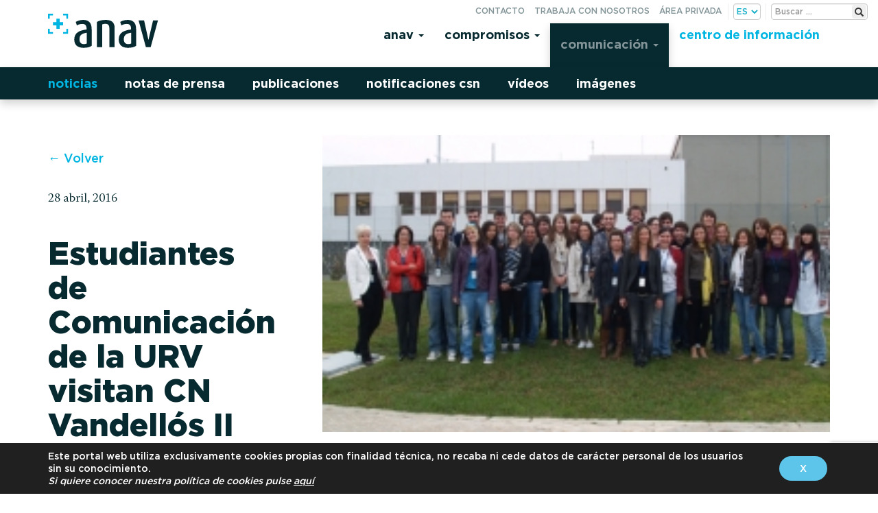

--- FILE ---
content_type: text/html; charset=utf-8
request_url: https://www.google.com/recaptcha/api2/anchor?ar=1&k=6LeSV5MlAAAAAC1P4YXtc5Z7eJ7pn2_TBsoo0FsI&co=aHR0cHM6Ly90ZXN0LmFuYXYuZXM6NDQz&hl=en&v=N67nZn4AqZkNcbeMu4prBgzg&size=invisible&anchor-ms=20000&execute-ms=30000&cb=or07n6m0xhm9
body_size: 48706
content:
<!DOCTYPE HTML><html dir="ltr" lang="en"><head><meta http-equiv="Content-Type" content="text/html; charset=UTF-8">
<meta http-equiv="X-UA-Compatible" content="IE=edge">
<title>reCAPTCHA</title>
<style type="text/css">
/* cyrillic-ext */
@font-face {
  font-family: 'Roboto';
  font-style: normal;
  font-weight: 400;
  font-stretch: 100%;
  src: url(//fonts.gstatic.com/s/roboto/v48/KFO7CnqEu92Fr1ME7kSn66aGLdTylUAMa3GUBHMdazTgWw.woff2) format('woff2');
  unicode-range: U+0460-052F, U+1C80-1C8A, U+20B4, U+2DE0-2DFF, U+A640-A69F, U+FE2E-FE2F;
}
/* cyrillic */
@font-face {
  font-family: 'Roboto';
  font-style: normal;
  font-weight: 400;
  font-stretch: 100%;
  src: url(//fonts.gstatic.com/s/roboto/v48/KFO7CnqEu92Fr1ME7kSn66aGLdTylUAMa3iUBHMdazTgWw.woff2) format('woff2');
  unicode-range: U+0301, U+0400-045F, U+0490-0491, U+04B0-04B1, U+2116;
}
/* greek-ext */
@font-face {
  font-family: 'Roboto';
  font-style: normal;
  font-weight: 400;
  font-stretch: 100%;
  src: url(//fonts.gstatic.com/s/roboto/v48/KFO7CnqEu92Fr1ME7kSn66aGLdTylUAMa3CUBHMdazTgWw.woff2) format('woff2');
  unicode-range: U+1F00-1FFF;
}
/* greek */
@font-face {
  font-family: 'Roboto';
  font-style: normal;
  font-weight: 400;
  font-stretch: 100%;
  src: url(//fonts.gstatic.com/s/roboto/v48/KFO7CnqEu92Fr1ME7kSn66aGLdTylUAMa3-UBHMdazTgWw.woff2) format('woff2');
  unicode-range: U+0370-0377, U+037A-037F, U+0384-038A, U+038C, U+038E-03A1, U+03A3-03FF;
}
/* math */
@font-face {
  font-family: 'Roboto';
  font-style: normal;
  font-weight: 400;
  font-stretch: 100%;
  src: url(//fonts.gstatic.com/s/roboto/v48/KFO7CnqEu92Fr1ME7kSn66aGLdTylUAMawCUBHMdazTgWw.woff2) format('woff2');
  unicode-range: U+0302-0303, U+0305, U+0307-0308, U+0310, U+0312, U+0315, U+031A, U+0326-0327, U+032C, U+032F-0330, U+0332-0333, U+0338, U+033A, U+0346, U+034D, U+0391-03A1, U+03A3-03A9, U+03B1-03C9, U+03D1, U+03D5-03D6, U+03F0-03F1, U+03F4-03F5, U+2016-2017, U+2034-2038, U+203C, U+2040, U+2043, U+2047, U+2050, U+2057, U+205F, U+2070-2071, U+2074-208E, U+2090-209C, U+20D0-20DC, U+20E1, U+20E5-20EF, U+2100-2112, U+2114-2115, U+2117-2121, U+2123-214F, U+2190, U+2192, U+2194-21AE, U+21B0-21E5, U+21F1-21F2, U+21F4-2211, U+2213-2214, U+2216-22FF, U+2308-230B, U+2310, U+2319, U+231C-2321, U+2336-237A, U+237C, U+2395, U+239B-23B7, U+23D0, U+23DC-23E1, U+2474-2475, U+25AF, U+25B3, U+25B7, U+25BD, U+25C1, U+25CA, U+25CC, U+25FB, U+266D-266F, U+27C0-27FF, U+2900-2AFF, U+2B0E-2B11, U+2B30-2B4C, U+2BFE, U+3030, U+FF5B, U+FF5D, U+1D400-1D7FF, U+1EE00-1EEFF;
}
/* symbols */
@font-face {
  font-family: 'Roboto';
  font-style: normal;
  font-weight: 400;
  font-stretch: 100%;
  src: url(//fonts.gstatic.com/s/roboto/v48/KFO7CnqEu92Fr1ME7kSn66aGLdTylUAMaxKUBHMdazTgWw.woff2) format('woff2');
  unicode-range: U+0001-000C, U+000E-001F, U+007F-009F, U+20DD-20E0, U+20E2-20E4, U+2150-218F, U+2190, U+2192, U+2194-2199, U+21AF, U+21E6-21F0, U+21F3, U+2218-2219, U+2299, U+22C4-22C6, U+2300-243F, U+2440-244A, U+2460-24FF, U+25A0-27BF, U+2800-28FF, U+2921-2922, U+2981, U+29BF, U+29EB, U+2B00-2BFF, U+4DC0-4DFF, U+FFF9-FFFB, U+10140-1018E, U+10190-1019C, U+101A0, U+101D0-101FD, U+102E0-102FB, U+10E60-10E7E, U+1D2C0-1D2D3, U+1D2E0-1D37F, U+1F000-1F0FF, U+1F100-1F1AD, U+1F1E6-1F1FF, U+1F30D-1F30F, U+1F315, U+1F31C, U+1F31E, U+1F320-1F32C, U+1F336, U+1F378, U+1F37D, U+1F382, U+1F393-1F39F, U+1F3A7-1F3A8, U+1F3AC-1F3AF, U+1F3C2, U+1F3C4-1F3C6, U+1F3CA-1F3CE, U+1F3D4-1F3E0, U+1F3ED, U+1F3F1-1F3F3, U+1F3F5-1F3F7, U+1F408, U+1F415, U+1F41F, U+1F426, U+1F43F, U+1F441-1F442, U+1F444, U+1F446-1F449, U+1F44C-1F44E, U+1F453, U+1F46A, U+1F47D, U+1F4A3, U+1F4B0, U+1F4B3, U+1F4B9, U+1F4BB, U+1F4BF, U+1F4C8-1F4CB, U+1F4D6, U+1F4DA, U+1F4DF, U+1F4E3-1F4E6, U+1F4EA-1F4ED, U+1F4F7, U+1F4F9-1F4FB, U+1F4FD-1F4FE, U+1F503, U+1F507-1F50B, U+1F50D, U+1F512-1F513, U+1F53E-1F54A, U+1F54F-1F5FA, U+1F610, U+1F650-1F67F, U+1F687, U+1F68D, U+1F691, U+1F694, U+1F698, U+1F6AD, U+1F6B2, U+1F6B9-1F6BA, U+1F6BC, U+1F6C6-1F6CF, U+1F6D3-1F6D7, U+1F6E0-1F6EA, U+1F6F0-1F6F3, U+1F6F7-1F6FC, U+1F700-1F7FF, U+1F800-1F80B, U+1F810-1F847, U+1F850-1F859, U+1F860-1F887, U+1F890-1F8AD, U+1F8B0-1F8BB, U+1F8C0-1F8C1, U+1F900-1F90B, U+1F93B, U+1F946, U+1F984, U+1F996, U+1F9E9, U+1FA00-1FA6F, U+1FA70-1FA7C, U+1FA80-1FA89, U+1FA8F-1FAC6, U+1FACE-1FADC, U+1FADF-1FAE9, U+1FAF0-1FAF8, U+1FB00-1FBFF;
}
/* vietnamese */
@font-face {
  font-family: 'Roboto';
  font-style: normal;
  font-weight: 400;
  font-stretch: 100%;
  src: url(//fonts.gstatic.com/s/roboto/v48/KFO7CnqEu92Fr1ME7kSn66aGLdTylUAMa3OUBHMdazTgWw.woff2) format('woff2');
  unicode-range: U+0102-0103, U+0110-0111, U+0128-0129, U+0168-0169, U+01A0-01A1, U+01AF-01B0, U+0300-0301, U+0303-0304, U+0308-0309, U+0323, U+0329, U+1EA0-1EF9, U+20AB;
}
/* latin-ext */
@font-face {
  font-family: 'Roboto';
  font-style: normal;
  font-weight: 400;
  font-stretch: 100%;
  src: url(//fonts.gstatic.com/s/roboto/v48/KFO7CnqEu92Fr1ME7kSn66aGLdTylUAMa3KUBHMdazTgWw.woff2) format('woff2');
  unicode-range: U+0100-02BA, U+02BD-02C5, U+02C7-02CC, U+02CE-02D7, U+02DD-02FF, U+0304, U+0308, U+0329, U+1D00-1DBF, U+1E00-1E9F, U+1EF2-1EFF, U+2020, U+20A0-20AB, U+20AD-20C0, U+2113, U+2C60-2C7F, U+A720-A7FF;
}
/* latin */
@font-face {
  font-family: 'Roboto';
  font-style: normal;
  font-weight: 400;
  font-stretch: 100%;
  src: url(//fonts.gstatic.com/s/roboto/v48/KFO7CnqEu92Fr1ME7kSn66aGLdTylUAMa3yUBHMdazQ.woff2) format('woff2');
  unicode-range: U+0000-00FF, U+0131, U+0152-0153, U+02BB-02BC, U+02C6, U+02DA, U+02DC, U+0304, U+0308, U+0329, U+2000-206F, U+20AC, U+2122, U+2191, U+2193, U+2212, U+2215, U+FEFF, U+FFFD;
}
/* cyrillic-ext */
@font-face {
  font-family: 'Roboto';
  font-style: normal;
  font-weight: 500;
  font-stretch: 100%;
  src: url(//fonts.gstatic.com/s/roboto/v48/KFO7CnqEu92Fr1ME7kSn66aGLdTylUAMa3GUBHMdazTgWw.woff2) format('woff2');
  unicode-range: U+0460-052F, U+1C80-1C8A, U+20B4, U+2DE0-2DFF, U+A640-A69F, U+FE2E-FE2F;
}
/* cyrillic */
@font-face {
  font-family: 'Roboto';
  font-style: normal;
  font-weight: 500;
  font-stretch: 100%;
  src: url(//fonts.gstatic.com/s/roboto/v48/KFO7CnqEu92Fr1ME7kSn66aGLdTylUAMa3iUBHMdazTgWw.woff2) format('woff2');
  unicode-range: U+0301, U+0400-045F, U+0490-0491, U+04B0-04B1, U+2116;
}
/* greek-ext */
@font-face {
  font-family: 'Roboto';
  font-style: normal;
  font-weight: 500;
  font-stretch: 100%;
  src: url(//fonts.gstatic.com/s/roboto/v48/KFO7CnqEu92Fr1ME7kSn66aGLdTylUAMa3CUBHMdazTgWw.woff2) format('woff2');
  unicode-range: U+1F00-1FFF;
}
/* greek */
@font-face {
  font-family: 'Roboto';
  font-style: normal;
  font-weight: 500;
  font-stretch: 100%;
  src: url(//fonts.gstatic.com/s/roboto/v48/KFO7CnqEu92Fr1ME7kSn66aGLdTylUAMa3-UBHMdazTgWw.woff2) format('woff2');
  unicode-range: U+0370-0377, U+037A-037F, U+0384-038A, U+038C, U+038E-03A1, U+03A3-03FF;
}
/* math */
@font-face {
  font-family: 'Roboto';
  font-style: normal;
  font-weight: 500;
  font-stretch: 100%;
  src: url(//fonts.gstatic.com/s/roboto/v48/KFO7CnqEu92Fr1ME7kSn66aGLdTylUAMawCUBHMdazTgWw.woff2) format('woff2');
  unicode-range: U+0302-0303, U+0305, U+0307-0308, U+0310, U+0312, U+0315, U+031A, U+0326-0327, U+032C, U+032F-0330, U+0332-0333, U+0338, U+033A, U+0346, U+034D, U+0391-03A1, U+03A3-03A9, U+03B1-03C9, U+03D1, U+03D5-03D6, U+03F0-03F1, U+03F4-03F5, U+2016-2017, U+2034-2038, U+203C, U+2040, U+2043, U+2047, U+2050, U+2057, U+205F, U+2070-2071, U+2074-208E, U+2090-209C, U+20D0-20DC, U+20E1, U+20E5-20EF, U+2100-2112, U+2114-2115, U+2117-2121, U+2123-214F, U+2190, U+2192, U+2194-21AE, U+21B0-21E5, U+21F1-21F2, U+21F4-2211, U+2213-2214, U+2216-22FF, U+2308-230B, U+2310, U+2319, U+231C-2321, U+2336-237A, U+237C, U+2395, U+239B-23B7, U+23D0, U+23DC-23E1, U+2474-2475, U+25AF, U+25B3, U+25B7, U+25BD, U+25C1, U+25CA, U+25CC, U+25FB, U+266D-266F, U+27C0-27FF, U+2900-2AFF, U+2B0E-2B11, U+2B30-2B4C, U+2BFE, U+3030, U+FF5B, U+FF5D, U+1D400-1D7FF, U+1EE00-1EEFF;
}
/* symbols */
@font-face {
  font-family: 'Roboto';
  font-style: normal;
  font-weight: 500;
  font-stretch: 100%;
  src: url(//fonts.gstatic.com/s/roboto/v48/KFO7CnqEu92Fr1ME7kSn66aGLdTylUAMaxKUBHMdazTgWw.woff2) format('woff2');
  unicode-range: U+0001-000C, U+000E-001F, U+007F-009F, U+20DD-20E0, U+20E2-20E4, U+2150-218F, U+2190, U+2192, U+2194-2199, U+21AF, U+21E6-21F0, U+21F3, U+2218-2219, U+2299, U+22C4-22C6, U+2300-243F, U+2440-244A, U+2460-24FF, U+25A0-27BF, U+2800-28FF, U+2921-2922, U+2981, U+29BF, U+29EB, U+2B00-2BFF, U+4DC0-4DFF, U+FFF9-FFFB, U+10140-1018E, U+10190-1019C, U+101A0, U+101D0-101FD, U+102E0-102FB, U+10E60-10E7E, U+1D2C0-1D2D3, U+1D2E0-1D37F, U+1F000-1F0FF, U+1F100-1F1AD, U+1F1E6-1F1FF, U+1F30D-1F30F, U+1F315, U+1F31C, U+1F31E, U+1F320-1F32C, U+1F336, U+1F378, U+1F37D, U+1F382, U+1F393-1F39F, U+1F3A7-1F3A8, U+1F3AC-1F3AF, U+1F3C2, U+1F3C4-1F3C6, U+1F3CA-1F3CE, U+1F3D4-1F3E0, U+1F3ED, U+1F3F1-1F3F3, U+1F3F5-1F3F7, U+1F408, U+1F415, U+1F41F, U+1F426, U+1F43F, U+1F441-1F442, U+1F444, U+1F446-1F449, U+1F44C-1F44E, U+1F453, U+1F46A, U+1F47D, U+1F4A3, U+1F4B0, U+1F4B3, U+1F4B9, U+1F4BB, U+1F4BF, U+1F4C8-1F4CB, U+1F4D6, U+1F4DA, U+1F4DF, U+1F4E3-1F4E6, U+1F4EA-1F4ED, U+1F4F7, U+1F4F9-1F4FB, U+1F4FD-1F4FE, U+1F503, U+1F507-1F50B, U+1F50D, U+1F512-1F513, U+1F53E-1F54A, U+1F54F-1F5FA, U+1F610, U+1F650-1F67F, U+1F687, U+1F68D, U+1F691, U+1F694, U+1F698, U+1F6AD, U+1F6B2, U+1F6B9-1F6BA, U+1F6BC, U+1F6C6-1F6CF, U+1F6D3-1F6D7, U+1F6E0-1F6EA, U+1F6F0-1F6F3, U+1F6F7-1F6FC, U+1F700-1F7FF, U+1F800-1F80B, U+1F810-1F847, U+1F850-1F859, U+1F860-1F887, U+1F890-1F8AD, U+1F8B0-1F8BB, U+1F8C0-1F8C1, U+1F900-1F90B, U+1F93B, U+1F946, U+1F984, U+1F996, U+1F9E9, U+1FA00-1FA6F, U+1FA70-1FA7C, U+1FA80-1FA89, U+1FA8F-1FAC6, U+1FACE-1FADC, U+1FADF-1FAE9, U+1FAF0-1FAF8, U+1FB00-1FBFF;
}
/* vietnamese */
@font-face {
  font-family: 'Roboto';
  font-style: normal;
  font-weight: 500;
  font-stretch: 100%;
  src: url(//fonts.gstatic.com/s/roboto/v48/KFO7CnqEu92Fr1ME7kSn66aGLdTylUAMa3OUBHMdazTgWw.woff2) format('woff2');
  unicode-range: U+0102-0103, U+0110-0111, U+0128-0129, U+0168-0169, U+01A0-01A1, U+01AF-01B0, U+0300-0301, U+0303-0304, U+0308-0309, U+0323, U+0329, U+1EA0-1EF9, U+20AB;
}
/* latin-ext */
@font-face {
  font-family: 'Roboto';
  font-style: normal;
  font-weight: 500;
  font-stretch: 100%;
  src: url(//fonts.gstatic.com/s/roboto/v48/KFO7CnqEu92Fr1ME7kSn66aGLdTylUAMa3KUBHMdazTgWw.woff2) format('woff2');
  unicode-range: U+0100-02BA, U+02BD-02C5, U+02C7-02CC, U+02CE-02D7, U+02DD-02FF, U+0304, U+0308, U+0329, U+1D00-1DBF, U+1E00-1E9F, U+1EF2-1EFF, U+2020, U+20A0-20AB, U+20AD-20C0, U+2113, U+2C60-2C7F, U+A720-A7FF;
}
/* latin */
@font-face {
  font-family: 'Roboto';
  font-style: normal;
  font-weight: 500;
  font-stretch: 100%;
  src: url(//fonts.gstatic.com/s/roboto/v48/KFO7CnqEu92Fr1ME7kSn66aGLdTylUAMa3yUBHMdazQ.woff2) format('woff2');
  unicode-range: U+0000-00FF, U+0131, U+0152-0153, U+02BB-02BC, U+02C6, U+02DA, U+02DC, U+0304, U+0308, U+0329, U+2000-206F, U+20AC, U+2122, U+2191, U+2193, U+2212, U+2215, U+FEFF, U+FFFD;
}
/* cyrillic-ext */
@font-face {
  font-family: 'Roboto';
  font-style: normal;
  font-weight: 900;
  font-stretch: 100%;
  src: url(//fonts.gstatic.com/s/roboto/v48/KFO7CnqEu92Fr1ME7kSn66aGLdTylUAMa3GUBHMdazTgWw.woff2) format('woff2');
  unicode-range: U+0460-052F, U+1C80-1C8A, U+20B4, U+2DE0-2DFF, U+A640-A69F, U+FE2E-FE2F;
}
/* cyrillic */
@font-face {
  font-family: 'Roboto';
  font-style: normal;
  font-weight: 900;
  font-stretch: 100%;
  src: url(//fonts.gstatic.com/s/roboto/v48/KFO7CnqEu92Fr1ME7kSn66aGLdTylUAMa3iUBHMdazTgWw.woff2) format('woff2');
  unicode-range: U+0301, U+0400-045F, U+0490-0491, U+04B0-04B1, U+2116;
}
/* greek-ext */
@font-face {
  font-family: 'Roboto';
  font-style: normal;
  font-weight: 900;
  font-stretch: 100%;
  src: url(//fonts.gstatic.com/s/roboto/v48/KFO7CnqEu92Fr1ME7kSn66aGLdTylUAMa3CUBHMdazTgWw.woff2) format('woff2');
  unicode-range: U+1F00-1FFF;
}
/* greek */
@font-face {
  font-family: 'Roboto';
  font-style: normal;
  font-weight: 900;
  font-stretch: 100%;
  src: url(//fonts.gstatic.com/s/roboto/v48/KFO7CnqEu92Fr1ME7kSn66aGLdTylUAMa3-UBHMdazTgWw.woff2) format('woff2');
  unicode-range: U+0370-0377, U+037A-037F, U+0384-038A, U+038C, U+038E-03A1, U+03A3-03FF;
}
/* math */
@font-face {
  font-family: 'Roboto';
  font-style: normal;
  font-weight: 900;
  font-stretch: 100%;
  src: url(//fonts.gstatic.com/s/roboto/v48/KFO7CnqEu92Fr1ME7kSn66aGLdTylUAMawCUBHMdazTgWw.woff2) format('woff2');
  unicode-range: U+0302-0303, U+0305, U+0307-0308, U+0310, U+0312, U+0315, U+031A, U+0326-0327, U+032C, U+032F-0330, U+0332-0333, U+0338, U+033A, U+0346, U+034D, U+0391-03A1, U+03A3-03A9, U+03B1-03C9, U+03D1, U+03D5-03D6, U+03F0-03F1, U+03F4-03F5, U+2016-2017, U+2034-2038, U+203C, U+2040, U+2043, U+2047, U+2050, U+2057, U+205F, U+2070-2071, U+2074-208E, U+2090-209C, U+20D0-20DC, U+20E1, U+20E5-20EF, U+2100-2112, U+2114-2115, U+2117-2121, U+2123-214F, U+2190, U+2192, U+2194-21AE, U+21B0-21E5, U+21F1-21F2, U+21F4-2211, U+2213-2214, U+2216-22FF, U+2308-230B, U+2310, U+2319, U+231C-2321, U+2336-237A, U+237C, U+2395, U+239B-23B7, U+23D0, U+23DC-23E1, U+2474-2475, U+25AF, U+25B3, U+25B7, U+25BD, U+25C1, U+25CA, U+25CC, U+25FB, U+266D-266F, U+27C0-27FF, U+2900-2AFF, U+2B0E-2B11, U+2B30-2B4C, U+2BFE, U+3030, U+FF5B, U+FF5D, U+1D400-1D7FF, U+1EE00-1EEFF;
}
/* symbols */
@font-face {
  font-family: 'Roboto';
  font-style: normal;
  font-weight: 900;
  font-stretch: 100%;
  src: url(//fonts.gstatic.com/s/roboto/v48/KFO7CnqEu92Fr1ME7kSn66aGLdTylUAMaxKUBHMdazTgWw.woff2) format('woff2');
  unicode-range: U+0001-000C, U+000E-001F, U+007F-009F, U+20DD-20E0, U+20E2-20E4, U+2150-218F, U+2190, U+2192, U+2194-2199, U+21AF, U+21E6-21F0, U+21F3, U+2218-2219, U+2299, U+22C4-22C6, U+2300-243F, U+2440-244A, U+2460-24FF, U+25A0-27BF, U+2800-28FF, U+2921-2922, U+2981, U+29BF, U+29EB, U+2B00-2BFF, U+4DC0-4DFF, U+FFF9-FFFB, U+10140-1018E, U+10190-1019C, U+101A0, U+101D0-101FD, U+102E0-102FB, U+10E60-10E7E, U+1D2C0-1D2D3, U+1D2E0-1D37F, U+1F000-1F0FF, U+1F100-1F1AD, U+1F1E6-1F1FF, U+1F30D-1F30F, U+1F315, U+1F31C, U+1F31E, U+1F320-1F32C, U+1F336, U+1F378, U+1F37D, U+1F382, U+1F393-1F39F, U+1F3A7-1F3A8, U+1F3AC-1F3AF, U+1F3C2, U+1F3C4-1F3C6, U+1F3CA-1F3CE, U+1F3D4-1F3E0, U+1F3ED, U+1F3F1-1F3F3, U+1F3F5-1F3F7, U+1F408, U+1F415, U+1F41F, U+1F426, U+1F43F, U+1F441-1F442, U+1F444, U+1F446-1F449, U+1F44C-1F44E, U+1F453, U+1F46A, U+1F47D, U+1F4A3, U+1F4B0, U+1F4B3, U+1F4B9, U+1F4BB, U+1F4BF, U+1F4C8-1F4CB, U+1F4D6, U+1F4DA, U+1F4DF, U+1F4E3-1F4E6, U+1F4EA-1F4ED, U+1F4F7, U+1F4F9-1F4FB, U+1F4FD-1F4FE, U+1F503, U+1F507-1F50B, U+1F50D, U+1F512-1F513, U+1F53E-1F54A, U+1F54F-1F5FA, U+1F610, U+1F650-1F67F, U+1F687, U+1F68D, U+1F691, U+1F694, U+1F698, U+1F6AD, U+1F6B2, U+1F6B9-1F6BA, U+1F6BC, U+1F6C6-1F6CF, U+1F6D3-1F6D7, U+1F6E0-1F6EA, U+1F6F0-1F6F3, U+1F6F7-1F6FC, U+1F700-1F7FF, U+1F800-1F80B, U+1F810-1F847, U+1F850-1F859, U+1F860-1F887, U+1F890-1F8AD, U+1F8B0-1F8BB, U+1F8C0-1F8C1, U+1F900-1F90B, U+1F93B, U+1F946, U+1F984, U+1F996, U+1F9E9, U+1FA00-1FA6F, U+1FA70-1FA7C, U+1FA80-1FA89, U+1FA8F-1FAC6, U+1FACE-1FADC, U+1FADF-1FAE9, U+1FAF0-1FAF8, U+1FB00-1FBFF;
}
/* vietnamese */
@font-face {
  font-family: 'Roboto';
  font-style: normal;
  font-weight: 900;
  font-stretch: 100%;
  src: url(//fonts.gstatic.com/s/roboto/v48/KFO7CnqEu92Fr1ME7kSn66aGLdTylUAMa3OUBHMdazTgWw.woff2) format('woff2');
  unicode-range: U+0102-0103, U+0110-0111, U+0128-0129, U+0168-0169, U+01A0-01A1, U+01AF-01B0, U+0300-0301, U+0303-0304, U+0308-0309, U+0323, U+0329, U+1EA0-1EF9, U+20AB;
}
/* latin-ext */
@font-face {
  font-family: 'Roboto';
  font-style: normal;
  font-weight: 900;
  font-stretch: 100%;
  src: url(//fonts.gstatic.com/s/roboto/v48/KFO7CnqEu92Fr1ME7kSn66aGLdTylUAMa3KUBHMdazTgWw.woff2) format('woff2');
  unicode-range: U+0100-02BA, U+02BD-02C5, U+02C7-02CC, U+02CE-02D7, U+02DD-02FF, U+0304, U+0308, U+0329, U+1D00-1DBF, U+1E00-1E9F, U+1EF2-1EFF, U+2020, U+20A0-20AB, U+20AD-20C0, U+2113, U+2C60-2C7F, U+A720-A7FF;
}
/* latin */
@font-face {
  font-family: 'Roboto';
  font-style: normal;
  font-weight: 900;
  font-stretch: 100%;
  src: url(//fonts.gstatic.com/s/roboto/v48/KFO7CnqEu92Fr1ME7kSn66aGLdTylUAMa3yUBHMdazQ.woff2) format('woff2');
  unicode-range: U+0000-00FF, U+0131, U+0152-0153, U+02BB-02BC, U+02C6, U+02DA, U+02DC, U+0304, U+0308, U+0329, U+2000-206F, U+20AC, U+2122, U+2191, U+2193, U+2212, U+2215, U+FEFF, U+FFFD;
}

</style>
<link rel="stylesheet" type="text/css" href="https://www.gstatic.com/recaptcha/releases/N67nZn4AqZkNcbeMu4prBgzg/styles__ltr.css">
<script nonce="hoO6kPO3OexhiqHd-DGAcg" type="text/javascript">window['__recaptcha_api'] = 'https://www.google.com/recaptcha/api2/';</script>
<script type="text/javascript" src="https://www.gstatic.com/recaptcha/releases/N67nZn4AqZkNcbeMu4prBgzg/recaptcha__en.js" nonce="hoO6kPO3OexhiqHd-DGAcg">
      
    </script></head>
<body><div id="rc-anchor-alert" class="rc-anchor-alert"></div>
<input type="hidden" id="recaptcha-token" value="[base64]">
<script type="text/javascript" nonce="hoO6kPO3OexhiqHd-DGAcg">
      recaptcha.anchor.Main.init("[\x22ainput\x22,[\x22bgdata\x22,\x22\x22,\[base64]/[base64]/MjU1Ong/[base64]/[base64]/[base64]/[base64]/[base64]/[base64]/[base64]/[base64]/[base64]/[base64]/[base64]/[base64]/[base64]/[base64]/[base64]\\u003d\x22,\[base64]\x22,\[base64]/BsOzwpfCn8O0wqwGw6FBcXbDr8KNLTZuwoDCr8OzwpnDpMKUwodJwqHDuMOiwqIHw4PCnMOxwrfCgMOHbhkgYzXDi8KEN8KMdAzDuBs7O3PCtwtXw43CrCHCqMOywoIrwp4bZkhZV8K7w54kAUVawonCti4rw67Dk8OJegBjwro3w63DksOIFsOtw5HDim8Iw6/[base64]/[base64]/Cqz4TZsKpw5TDkEF7BsOSS1AqMsO3Lgs1w4zCk8KxLivDm8OWwq3DoBAGwrTDmMOzw6Iyw6LDp8OTAMO7Di17wqjCqy/[base64]/ClcKHGsK1S8KpJMODEcOVw6DCmcOYwqvCvl4tCAAdQlVmasKLIcOzw6rDo8O+wq5fwqPDuXwpNcKgWzJHKMOvTkZxw5ItwqEQIsKMdMO6IMKHesOPCcK+w58BUm/DvcOTw7E/b8KPwo11w53CrUDDo8O+w6TCqMKGw6/DrcOuw748wrp+X8ObwrF2XEjDj8OQIMKlwo0swojChnPCtMKlw7DDqCzCl8KARRY8w7bDnwksexRdSTpmUm9/[base64]/wrHCisOKJMKzwrvDlcO1WcOFwrRBFsO1wqLDl8OBQ8OwIMOZIS/DiVUew4pAw7TCpsKWH8KVw6bCqWB1wozCisKBwrp1Sh7CqMOtW8KYwobCvX3CmjkkwqMHw78Lw5VyeALCrGtQw4XCnsKMbsKEF2DCm8Klw7s5w7TDpzFFwrVIAQbCoizCrzlnw50ywrJkw6RobnvCpMOkw64/bhVoTAQWTQFOdMO5IDEyw4QPw77Cv8Kjw4dAMEwBw5M3EX1Xwp3DpsK1P1LClQpYEMKGFC1UbsKYw7bDl8Ozw7ghIMKnKVQfFsKaYMOswr4nSsK/WmbCu8KPwrnCkcO4NcOSFCXDu8KnwqHDvxrDvsKbwqFGw4cIwpnDg8KSw4AOAzAJcsK8w548w4zCpw09wosfTMOiw7Rcwqo2GsOsVsKfw7rDnMK1dcKqwowCw7zDp8KNAw8EKcK0czDCv8Oqw5pHwoQbw4oVw7TDhMKkWcKvw4/DpMOswp0/MFTCi8KdwpHCoMOWHXMaw4DCssOiSxvCvsK6wp7DncK9w7PCs8Ovw4IKw53CtsKMfsK0QMORAAHDuXLCisK/XDfDhMODwpHDgcK0N2cHHUIsw40WwpJrw4RhwoB1IWnCskLDuxHCvE8Ae8ObNiYVwrIHwrbDuwnCg8O3woVNSsKUbyzDsQjCsMKgeWrChVnCsxMaV8Oyc1seannDusO/w7k0woM/c8O0w7XCpUvDr8Oyw70FwqLCmVPDvjodYj7CmXksfsKbacK2HcOAWsO6G8O2blzDlsKNE8Ocw53DmsKUNsKNw5JIPl/Cll3DqyDCq8Oqw7tzLGfCoRvCqXBLwrh+w5xcw69yTmV8wqYbDcO5w69/wrt0Mn/Cn8Ouw6DDrcOFwo4kZxzDpBoeC8OOb8OTw60hwp/CgsO8P8Oww6fDpVzDvz/Cn2TCkWDDlcKhVFLDkhJEHnTCtMO4wojDhcKXwpnCmcOTwoLDljFXRglrwrPDnTxCbCU9FFUTXMO+wpHCpzQiwo7DrAVCwptfZ8KzEMOZwrrCk8OBdD/Dr8KFN1Q7wr3Dt8OBAn8DwpwhU8KqwpDDssOMwqo1w5VZw6DCl8KLOMOHJWc4AsOkwqVWwr3CtMKjRMOCwrnDrV/[base64]/w4MxW3PDo37Cg8Ouw5LDnmhGOMKpw58lTXowRjEtw5nCmX3CiEkKOHvDuXzCjMOzw7vDocOmwoHCk2p2w5jDkkPDpcO4w5jDgXtcwqtrLcOXwpfCv0k1wpTDscKFw5p1wpLDoXjCqGrDtnTDh8OpwqrDjB/[base64]/CpsKyfms5GsOaw6bDhCHDtUcSFcKsNWvCu8Kzdj8xeMORw6zCocOTMUU6wp/[base64]/[base64]/DgHjDhjVBwr/Dq8Ksw43DngRIHcOUw5gpBTotwr1Ow4oSCcOIw60JwoxVHS4uw41MO8KOwoXDhMORw4NxI8OuwqjCkcOYw7AvTCLCtcKVFsKofAvCnH0owo7CqGLCmykBwrDDj8KCVcK/[base64]/Cg2dlNkbCssKnd2pCw4rCqcKgDRVtS8KfVW7DgsK4RWvDrcO4wqh6LjlGEcONJMKyEhVZIljDh3bDhicew47DncKPwqpAdAPCi3VxGsKRw7fCnDPCp13DmsKGcMOxwpEcG8KLCHJOw7tMA8OBCwJqwq/DnVseZiJ2w4DDvQgKwoE5w74GYAE/QMOxwqY+w7lcDsKPwoM5a8OPXcKCazTCqsOCOhVQw63DnsOrbgVdETrDhMKww791U29nw4QQw7XDiMKlf8OWw50Zw7PDkmHDscKhwrHDp8OffsKaVsO5w4jCmcKQWMKBN8KwwrLDs2PCun/[base64]/DsFENLyTClsOZwrnDsG8eIUcrO8KxwpYAwplnw7fDhEU0HwHCoAPDnMKmRSDDiMOnwrkMw7AnwpEswqFzXsK8ckwAV8OYwo7Cn3Qww4rDgsOFwr1mXMKHBsO2wpk/[base64]/[base64]/XMKOwrDCpMKTw60UElrDs8OZAG5YKcOKR8OCVyLCjGrCiMOSw4NZN07DgAhgwoxGMMOuckdowrvCrMKQOsKpwrrDijxZEMKLYUsDacKbDTzCkMOCN1zDrMKnwpN/[base64]/ZMKww5fCjkjCqwLDhgkrw5gJwpPDuyjCghlcR8Oew5bDr2nDlcOHOD/DgH51wq7DncKAwrs4wqtrB8OPwrrCjcOTBloONDfCq341woITwopoLsK0w4nCuMKNw4tbwqYAQnsDFkzDksKQOzHCnMK8ccKkDhLCmcKIwpXDgsOya8KSwpQIVVUlwoXDmsKaAljCoMO6w7nCnsOxwpZICMKPZWEsJFsoVsOBa8KOWMOUR2XCihHDqMOAw7hGWj/DmsOEw5HCpj9cUsKewrpRw64Uw54ewrzCiU0GW2XDoUXDtMKCY8OiwoIywqjCucO2w5bDv8OZEXFEFHHDrnosw47DvREuesOgNcK0wrbDgsOVwpfChMKZwqEbJsONwpbCncOPAcOgw6dbRcKhw7jDtsOWcMKRTVDCvUPClcOkw7YaJ2YufMONw4TChcK/w69Yw7pYwqQswqZkw5glw79cW8KgBQliw7bCrMOEw5fCq8KfcUIRwr3CpcOBw5lxUDjCr8O1wrwwfMK+dwBLdsKBOy5ew4V9KsKqADEWU8OSwoR8GcKpQ1fCk1EHw79fw4XDl8Ojw7jCnWjCr8KzGsKgwqHCv8OuZ2/DlMKTwoTDkzXCr3sRw7bDrAENw7tleD3Co8OHwprCk0XCgjbCmsK2woYcw7o6w7MJwpRawpPDgm47DsOJMMO0w5zCuylXw4BjwqsJBcOLwpPClhbCt8KcPsO9UcKAwrHCg0rDiCpvwpTCvMOyw68bwq1ow6fDscKPbgrCn3hfHmLCjBnCuD/[base64]/DuSt8w4odO8KWZBpETj7Dt8OkZibCu8Oywrxxwq19w6vCt8OQwqIob8O3w70YZR3Cj8Kxw7YfwqgPV8Oywr1xLMKNwp/[base64]/NMOkLUDCqFfDnsOewqXCu3jCm2c/w50qKlzDqcKnwqrDvsOnakTDgQDDmcKnw6bDgSxMW8KtwrZUw5DDgyrDo8KKwr43wpAwbzrDpTgKahDDn8OVYsO8PsKswr3DszAzXMOZwoYzwrjCtnE6dMOcwrAUwrXDscKEw793woESHQ1Uw4cqND3CsMKnwoUcw6fDvj01wrcabwBLXU3ChUFiwp/DpMKRb8K2eMOmSB3Cp8K3w6jDsMKIw59uwqd1NwTCgBrClwBPwqbDlmI/BGrDsQNGUBoAwpbDkMK0w41Gw57CkMOqO8OdG8KNP8KLNX5gwofDkTDCiRHDvgLCmHvCosKbDsOTWG0TC0gIFMOQw5UQwpdpTMKvwpvDj21nLWsRw5vCuwUXdh/DoSAlwoXCqDUlD8KwTsKjwr/[base64]/Cl8OUwrvDk8KVwp1QccKwORzCrWXDoGZPwqJ8RcOudgdrw64gwrPDr8O5wqB2WUoaw78sRzrDscOgRBcXTEh/[base64]/Cn2bCr8KzdQsyw7xvwrwVJB/Du8O5KVXCijVWwrtfw7ERXMO0VzYAw6bCs8KuHsK7w5Ffw754cRElcS7DoXEzGcO0Qz3DnsKNTMOZTUw3BsKfBcKfwpnCmxHCgMO3w6V0w6J/[base64]/[base64]/SMKswqDCrk05Ux5/w7HCgsO8E8Olw5LCnyV9X8K6S1XCqXzDoFwYw4MyH8OqdsKyw6LCoh/DuVY/PMOHwqxrTMOVw77DtsK4w71+J00two3CssOqXQp6ZmDCjQgnVcOIVcKCeQAPw5rDvF7Dv8KIS8K2eMKfCMKKaMKKIcK0wrsMw4t0ExXDjx06MWbDl3fDuw4Pwq9uDjUxQDgAEFfCs8KTccOgBcKZw5TDuCLCpHvDg8OKwp/CmktEw5fCmcO+w6gYAsKiScO9wrjChD7Ds1PDmhRVQcOvMgjDghhdRMK0w6slw6VAPcK0ZjoPw5TCgDNgYR1Aw7zDrcKFYR/CgsOOworDu8Omw5c7J2B8wo7CjMKnw55CD8Kmw67Dj8KwMcKhw67CncK1wrLDtmFvKMKwwrpaw6NcFsKmwoPClcKmNC/[base64]/CkBp0J8KMZ8KpPsKFUsKbw703bcOrV2kxwqxqEcK4w4DDsisKP1tfeAQnw47DmcOuw7QaMsK0YjctLhRuVsKiBmNSMGJ6Cw8Nw5APRcO7w4MYwqbCk8OxwoB7IQ56OsKmw6pQwojDkMOIbMOSQsOTw5HCp8KBB1kMw53Cn8K/PsKGR8KGwrbCvsOmw5hubX0UWMOKdy1tB3Ylw4jCisKVUxZMUFIUOsKvwpgUwrV9w5gpwq0jw4bCn3seUcOmw58Fa8OfwpTDtwIvw43DhnbCv8K/WEfCtsOsajcQwrEuw5B+w7oeWsKzI8O+K0bCt8ObOsK4ZAZGc8OQwq4yw6JbCMOsYSQ0wprClzA/BsKqNXjDmlPDuMKuw7nCiSVQYcKaP8KVJQfDt8O1MzzDosKfa23Di8KxQmnDlMKsLh/[base64]/[base64]/w7fDqsOZwotSfQPDocOJwr0vD8OCfcKEw54VHcOqHlEvVH7DvsK3QcKAZ8O/cQUEYcK+IMKLHU1oLibDrcOpw555SsOsaGw7LEROw6TCkMONVUTDnSzDrnHDniXDocKKwoo2CMOuwp7CjGjCgsOvSijDolofaiJmZMKDYMKXdDrDiSl5wrEsETbDqcKXw5/Ci8KmAykZw4TDsUcRfQvCoMKqwpLCn8OHw4DDpcKEw7HDgMOZwpBecnfCrMKZKmMPBcO5w6sOw4jDscOsw5HDrWDDscKkwpTCncKPwoADYcOdCHLDlsKhScKtQsOew4PDvBJ4wqd/[base64]/Csig5JDZ8BcKZNEjCtcKhenvDjcKYw6fDkcKsw6bCisKDacOzw4TDucO4TcK6WcOKwq8OFBPCgztQdMKKw4vDpMKWecOrdcO7w58+IlPCoBXDnRZRIBEvbyR0HwMIwq8fw5ALwqDDl8K6IcKFw57Dn3VEJl4ndcKsdXvDg8Kuw4/Du8KjR0TCisOyNUnDhMKZXE3DvSViwofCpWglwpnDmzpdBjzDhcO2QHoEZQ0hwo3DtmJlDQoewppNEsOVwoFWd8KDwphBw7E2ccKYwr/DnUQFwp/[base64]/CsBrDncOSZBTDjENow5TCq1EUw7rDuMKew7jDmQbCpsOTwpdowprDhgrDvcK1MAUkw5vDj2rDjsKpe8KFOcOrLhnDq1BhfcKOX8ODPT3DosOtw7RuPFzDvhonQsKFw4nDrsKcW8OECcOgL8KawrDCvAvDkC3Ds8KGWsKMwqBBwoPDuD5oKk7Di1HCkHVLTlFcw5/DjAfCoMK5JDXChMKNWMK3asKUVzzCg8KfwpDDlMKCUDrChl3CqGc5w4DCpMK9w73Cm8KxwodDQhrCncOiwrV2acOtw6LDigbDhcOowoXDrUNzR8O0woQ9CsKuwqPCsWErDVDDpxUlw7fDg8KRw5UBVDrCtShhw53CuUxaPR/Dqzpxb8Okw7pAH8OcMHZjw67DqcKbwqLCksOWw6XDiSrDjsOFw7LCvmTDqcOTw5XCtsK1w5NQOCnDpsK9w6/ClsOYIgoZJm/[base64]/DnsK5fCU2wqfCmcOATyLDhMKDW8KbwpEVdsOAwrk3WSF2WAgZwpzCtsOuYcKFw4rDncOgWcOrw7NsD8O5AAjCiVfDrGfCrMKfwpzCjDQFw5ZlPcOBbMK/ScKfQ8O3VSnDksKIw5I7MRjCtwdsw4DCvytzw4RgZmZsw4kuw59Aw5zCtcKqWcKAehoIw7IcNsKqwp/[base64]/DiW89dDnDvcKpfMONwpEMGzHDp2Z6wpjDnxjCl3jCnMO2RcOWCHbDgTvDvTXDhsODw4bCg8OiwqzDiiUZwqLDrsKnIMOkwot9U8KgVMKfw5UDDMK9wr1lXcKgw5jDjgQkLEXCpMOgY2hxw7FLwoHCt8KRYMOKw6UGw6/DjMO8N2VaEcKzB8K7wo3Cv2HCjsKyw4bChMOyEsO4worDu8KnNCTDvsKiF8Orw5QbVklaE8OVw7YlBcKvw5zDpDXDicKgHRHDqXLDpcONKsK9w6fDgsK/w4UDw7hbw6wqw4dWwrDDrWxiw4jDrMOaaVpxw4cIwr5owokZw6MYGcKGwrLCpTh8QMKQZMO/wpTDkMORHyzCunXCh8ObMMK5VGDCv8O/w43DvMOFe1zDtVkawoM/w4vCvXpTwpNtXgHDjMKjL8OVwp/Cq2AswqQGOjrCjTHCgycLMMOQJRrDjh/DilPDscKLb8KnVXjDlMKXAQoTKcKQKkvDt8K2VMOOfsOCwrRHaBvDu8KCAsKSDsOiwqTDvMK1wpvDskjDg1wVJMOqYn/DmMKfwq0VwpbCoMKdwqfCsQ0Pw547wonCqEbCmgRUGQxNGcONw57DiMO8AsOROsO3VsOzVSNYVxVqD8OuwoBWTADDgcKjwrnCtFUZw7bCtgxxd8KkZTXCisKtw5/DssK/USN6TMOTXUDDqlIXw6rDgsKUDcO8wo/Dij/CtwLCvW7DnB3Dq8Onw7zDpMKFw7MuwqTDqRHDisK7AD1ww7NdwrbDvcO3wqXCvsOdwoluwobDscKmMnrCvHrCjUB7FMKuX8OaGGlFMg/DpmY5w6UTwoHDt08uwpAyw5N/[base64]/DgsKBwqfCljzDnMO0O8OqJ8O/[base64]/[base64]/wqEFw5HDqsONRhc/[base64]/CocKOICgxw4MvclF4wqvCi8Ouw4HDrsKGZwlPwpolwqc9w7LDsQQDwrwkwpfCisObXsKpw7jChnrCiMKrMzMFecKVw7PCnX4GSwrDtl3DiwdiwpfDusKfRDbDtDJtBMOOwpvCr0fDgcO3w4Qfwot8dUw+CSNJw7LCkcOUw697QT/DkgfDvMKzw5/DgX3Cq8OUGS/CksKsP8OTY8KPwo7CnxPCh8K3w4nClBbDpcOMwprCq8OJw7sQw5ATZMKuFjPCsMOGw4LCl2HDo8OMw4/Du3o+YcKwwq/CjifChCPDlcKQBhTDgjDCmsKKc3fCgAcVYcKCw5fCmigVL1DCg8ObwqcmWGdvwrTDiTPDpHpdNENAw6/CoSY9YGoeKSDCvwNtw4bDjw/[base64]/E8Kkwo/DicOHwrjDhsOIw5DDtFwZwrrCt8KCw4RWBcOmwoB7w7zCsX3ChcK8w5bCj1QNw7VOwq/CmB7ChcKTwoBmZMOewrXDuMO/[base64]/CtT58LcOiwq17woY/J8OMKsKDw647TWwAQcOgwrDChQLCuiABwpJsw7DCrsK5w7ZAXxTCtU1LwpFYwpXDmcO+QxgIwrLCv084HlFOw73CncKEYcOwwpXCv8Ouwq/[base64]/w4/CocO7w6XCv8OVw4gjcV7CvHZLK2h1w6Z/LcKdw5B9wpVhwqrDk8KrasO6JjPCuXvDg0rDuMO0ZWI9w6nCq8Otc2fDsB04wonCssKCw5DDrEoOwpQRLErCmcOJwrddw7BywqE3wobCkjTDrMO7VDrCmlAPAyzDp8O2w7fCisK2aFdjw7TDt8Oywqdaw6BHw71WND/[base64]/DmQo+w6EQwqXDrAwww7Iqwq7CsgDDs0PCmMOrw4rCpsKGH8OXwqHCjloIwrdkwrtGwpNWRcOmw5RSK0VyEDfCkWnCr8O4w7/ChBvDm8OLGynDssOlw53CjcORw5vCtMKGwogRwrsNw7JnZzsWw70Swp0owoDDpTXColtxITdTw4bDinddw7nDpMOzw7DCoBwwF8KVw44Dw4PCh8KtO8OGbVXDjD7CvDPChHspwoVLwqfDtSdgYsOpa8Kjc8KUw6NZG2BNLTPDtsOuB0oBwpvCknTCox/DlcO6WcOpw64Pw5Vbwq0Hw5bCiz/CpFt3aT4WRV3CvTbDsFvDlzp2OcOpwqtxw4HDuHjCisKbwpnDscKzRGjCmMKawrEMwqvCk8KuwpMELMKef8OYwqLDu8OewoVnw5kxNsK2wr/CrsOzGsK9w5cOFMKYwr9sWzXDkTPCtMOsdsO1NcOLwrLDjUM0A8O5DMO7wrNYwoNewrRpwoB7PsO/IWfCvnk8w6AkHCZPVXzDl8KHwpxNNsKdw7DDnsKPw5FhZGYGPMOIwrEbw6FefCYiER3DhcKeGSnDj8O0w55YAxjDrsOowo/CumXCjA/DgcKnVUrDszsWKGrDhMO+wqHCpcOwY8KfN2xwwrcEw5HClcKsw4PCoDQnV1RIJjNhw61Hw5Exw78scMOXwol7wpYGwoXChMOzR8KWRBNcTTDDvMOYw6UyKsKvwowuZMK0wp1BJcO/D8ODX8OrB8KgworDiz/DqMK9f31sT8OOw5o4wovCh1J4Y8K6wrwIHyPChWAJIR8YaQ/Di8Kgw4DCl3PCrsK3w6gzw6I6woYGLMO9wrEPwoczw6HDlFh6D8Kzw6k0wpMgw7LCgh8wK1bCqMOzbwE+w77CicOmwq/CunHDl8KeFCQtYFUKwoggwp7DqD/DlXNEwpBHUn7CpcOLcMO0V8K5wqXDpcK9woDCng/DvFgUwr3DosKqwrodRcK/LhjCj8OmDG3DgWh4w4x4woRwGT3Cs1ZWw4TCuMOpwqk1w5R5wqPCp3kyXMK6wph/wqBwwq1jRnPCmhvDhD9RwqDCtsKvw6rCvCMPwp5qPAvDoD3DsMKnT8OawpzDmirCncOqwpAewr9FwrJcD0rCpFFwCsO/wphfQ3HDhcOlwoBww51/C8KXQsO+JCdxw7Vrw41Awr1Uw5FawpImwrrDq8ORMcO0c8KFw5BFcsO+asKjwrtXwp3CscOowoPDoUDDusKJYyg/[base64]/[base64]/woNUPEDCjMO3S8OxUgoKOMO3w4fCj2fDu1PCrcKyTsK3w79pwpLCoDsFw7Igwq7Dr8OCbiZmw6FmasKfIsOsGjVEw5PDiMOzWC9xwpbCkE0tw7xBFcK/wqM/wpBPw4I3FcK4wqg3w4lGIUp6QsOkwr4Zw4fCu0cFR2jDqz8Fw7vDn8OIwrUUwp/CmAU0cMOiV8KBTlIqw7oww5DDi8O3LsOpwoROw5wtUcKGw7AeaBV/YMKkKMKTw63DqsK0EcOaRFLDv3VmAywNRmAtwrTCtsOYNMKMJ8O/[base64]/[base64]/Ci8OMw4nDsmHDrQbDh8KuQcOQOlUEw5TCi8K1wqs2UFUowrDCon3Cl8O+WcKPwp1XYTzDmjrCj05mwqx1IjRPw6d7w6HDmMKHP1XCsx7CgcO/fxXCpCDDusO9wp0owoHDlcOAembDt2FrLC7DjcOmw6TCvMKQwrEAXsOeSsOOwplMO2sqb8OtwoI7w71QCzcbCi01YsO2w4pEZg4JdmzCjcOOGcOPw5LDvELDucKgZj7DqTfCjm5/[base64]/[base64]/CnsKxwqhTXBgMw7scexTDoVBCc1VCw6F6w6UYAsKQb8KCAFzCk8KFNsKWCsKjPSnDpVM2Ki4OwrkNwqc1K196OUE8w77ChcOPO8Oiw6LDosO1VMKEwprCmW8BVcKEwpQJwrJuRivDkVrCp8K+wp7CqMKKwrrDumt+w63DkUF9w4sRXVVoQcKPW8KHIcOkwqPCpMO2wo/Cn8OaXB0qw5waLMOJwoTDoG4hMMKaQMOfecOQwqzCpMOSw7DDvkc8ZcKIEcKcH1QMw7/DvMOKFcK6O8KBZ2lBw7fCrCV0AwBrwp7CoT7DnsKtw5DDv3jCnMOmByTDvcKADsKfw7LCvmxYHMKBcsKOJcK3EMKhwqXDgXPCs8OTZFUlw6ddFcOQSEA/GMOuHsOVw6XDucKhw6rCn8OsV8KnUw5Hw4PCgMKIwrJAwrHDu2DCosOmwpzCj3nCuQ/DpH4Bw5PCkmNZw7fCrzrDm0l4w7bDhzTCnsOGdwbCiMKjwqhzV8K8AmQTMsK/w7Z/w7nCm8Kqw5rCpUkGbcOUw4XDmcKLwoxCwqAJcMOkakXDjUfDvsKqwqnCvcKUwotRwrrDh33CkDTClMK9w4JkGV9kegbCrVbCjl7CqcK/wqjCjsOWKsOoM8OlwocNXMOIwpZ7wpZewpZ/w6ViB8Ouwp3ChwXCusOadG1JeMKDwozDsXBIwqc3FsKWDMK0IhDCg1cRJnPCumk9w6IsU8KIIcK1w6PDn3nCkxLDqsKFVMKow7LCkXLDtXDCkFHDuixIPsK0wpnCrhMBwpdlw6rCqEl+PCstChhcwonDmyvCmMOpajzDpMOLfDkhwrc/w7QtwphcwqzCsWJMw5zDrCfCrcOZIm3Ciig/wpzCqhB8P1rCm2Y1RMKReGjCmXEyw43Ds8KkwoMtYXPCuWY/PcKNBMO3wo/DuArCn17DksOuVcKTw4zDhsOmw7p9RR7DtcKhZMK8w6pYCsO+w5Q6wr/ClsKDOcKXw5AKw7QgUMOZaX7Ds8OzwottwozCqMK2w5HDv8O+CQXDrMKiEzfCn3HCh0bCtsKjw51oQsOlUV5tACVEBW4dw5zDoi8nw4jDpH/CtMOlwqcwwonCrVoTNB/[base64]/woN2w6PDgUBXHsOkfk1qTsOowpHDgsObJcOZLcO5QMK8w5UxE3p2wrNMZU3CtxzDrMK/w7lgwoZrw6E1fEvCqcK/bzE8wo/DuMKDwoYtwo/Di8OJw5FPRQA5wocqw5/[base64]/wrfCon0OwrnCgXTDkMOiw5s8OhHDiMKGwok6TjfDt8OGJsO2U8Ojw782w7Z5CzbDnMK1e8OfZcOzaWHCsHFyw4LDqMORDRzDtn/DiAIYw4XChgVEBsO/PsOVwojCqVY1w4/Dkk3Dsm3CoUjDn2/ClTDDqcKCwpEIecKVXXHDtTrCncOKRsOOfG3CoGbCuFrCrAzCmMOLfSVkwrZHw5HDuMKpw7fDi1LCp8Onw7LCtMO+eTDCjS/Dr8OPK8K5dsO/eMKDVsK2w4bDrsO1w4JDemfCsS7CoMOfRMKLwqbCvcOLGFsmf8Ofw6ZIawQFwplHXijChsO5FcOAwoVQV8KAw78Nw7XDk8KMw73Dp8OIwrDCucKsd0bCgw8/[base64]/CmcKmw4Apw7nDv8KrA8KkP1nCrcOdNBbDisKGwovCn8OQwoRUw4LDgcKdDsKlEMKZcHvDmcOgLsKwwpEERQJGw5zDpsOzClgRBcOzw7EUwrnCgcOXJcO+w64QwopeP1IQw5J/w4ZOESlow4gkwr7CtcKmwrzDlsK/DljCuWrDucOcwooWwppUwoUbw4MXw7wkwq7DssO/PcKTbsOtQ0Uvwo/DusKxw5PCiMOHw6dFw63CncOZTRsPKMKnesO1BWdZwpTDh8OQKcKtVh0Tw6fCh0/ComR+dsKycxlnwobCpMKjw7zCnHd5wp5awr/DiHrDmirCt8O9wqjCqy96V8KxwqzCnRTCkzA1w7pkwp7DtsOmXylGwp0iwrTDncKbw4RCOzbDrsOEA8OnMsONDGNERiINEMO8w7UEVA7Ci8KuHcKzZ8K4w6fDmsO0wqp/F8KqBcK8EzdWaMKdUMOHRMKcw6dKCsO/wpnCucOzXEbClnrDgsKfScOHw4gzwrXDjcOWwr/DvsK8T0vCucODE3TCh8Kxw7TCrMOHSCjCn8OwasKnwpJwwpfCscKlEh3DonclOcKzwobDvV7DonEEbV7DrMOZWV3CsX3Dj8OLNjZsBjzCphTCucKXIA3Dt3/CtMKteMO2woMPw5TDm8KPwoRuw6/CtxYZwqDCvTLDtBvDvcOnw44FcRrClsK2w4bCjTfDpMKgB8OzwpUKPsOkFmjCm8KOwqvDrETDvEV/wod6PnUwQlYlwpkwwpfCqX92F8K7w7JYd8Klw7PCqsOGwqLCtyxowrw2w4sww6hKZD7Dmw0yMcK2wrTDrFDDmQE4X2HCm8OVLMOaw5vDiX7Cj11sw4pOwpLCkGzCqzPDgsOIDsO4wrUyJE/[base64]/w4klwrcSLMK8TmUwwqPDocKiw4fCnknDl8KZwrsiw7MjcnoMwrsVM3IefsKYw4DDhSTCpsO+AcO2wplhwrHDkQBhwpTDhsKUwpRjKsOSW8KUwr1uw4bDnMKsAsKSDQsOw6sUwpTCncOzH8OawoLDmMKvworCgQNcOMKEw6MHbzs1wq7Csh3DmmLCrMK4dRzCuj3Ci8O/CjYMSR0DW8K5w458wp1UIhfCu05Mw5LClAZEwrPDvBXCssORXllPw5lIelRlw7J+U8OWQ8KBw7E1BMOkS3nCk0BwbxTDicOrUsKBDVlMVjjDicKMaWjCqyHCiXvDvjs7w6PCuMKyY8O+w73CgsONw7XDsxcQw4HCmXXDjTbCgF5mw7x9wq/Du8OnwrHCqMONcsK9wqfCgMO/[base64]/wqkww7EFwoA+w6lEZsKtS8KheMOUwoA7w5IiwrbDoD9vwoJuwqjCpSDChTNbVA55w61cGMKwwpTDq8OJwoHDpsK2w4s4wpFiw5dTw4g5w5fDk3fCnMKLMMK/ZHBDK8Kvwo1Rd8OdNgh+Q8OUYl7ChU8owo9oE8O/OmnClxHCgMKCAMOJw4XDvl3DpA/Dg15xNMOpw6/CpWFoXBnCvMKPNcKDw4cRw6pZw5nCpsKADFw9EW0vOsOVB8O+DsK1bMOaWG5RFC43w5taBcOZP8OSRsKjwrfDkcOZwqIswqHCpEs6w7gAw7PCq8KoXsKWHGU0wqvCuzomJlcdWFEbw79AN8Ovw4/[base64]/DjsKQw6rDqEjCv8KKw4XDhMKDw6gEbC7DimMtw6PDqsO7KsOJw6vDqh/Cpmkqw5wUwrhPUMO4wofCscOVZxJDARLDghJSwpvDsMKEw7Z7ZV/DqVI+w7pJQsOGwrDCiTI7wr5yBsKRwqhUwrISexsXwqBCJTYBLQ/Dl8Oww4YPwojCm1Y/W8O4TcKGw6RNKj7DnjACw4l2A8OXwq0PKhzDo8O3wqQNc10kwrPCr3Y2BnwFw6FFfsK/EcOwKH59YMOhJQTDrGDCoSUMPQB9d8O0w7jCt2sww6MoKGIGwoR3T2/CuyfCssOubAJxNcOGJcKbw54kwobCvMOzcSpIwp/[base64]/WMOww7srYCPCr2RRM0BHwofCpcKxw7hrYcKdDjxGLxxmPMKHQjNvZMKpUMKrNl9MUcKsw4PCkcO3wqDCv8KBbC7DgsKOwrbCvmk4w5pYw5/DijXCjlTDp8Omw4fCgGAbGU5Bwo9yBjDDoXvCvnpkK3xqC8KoXMKOwpLDuE0fN1XCscKuw5/[base64]/DmcOjwrtEw7B/[base64]/Dr8Kge8OKw7Z+w6w9NcO+fh/CuEHCnH5Uw7PDusK5HADCgFASbWvCm8KOMsOewpRUw47DscOzIxlPIMOJCHJvS8O6Y3/DvgJcw7rCslFAwrXCuDPCnQc1wrstwqvDlsK8wqPCvxU8V8KUQ8KZRTpcehXCmA3DjsKDwqDDtD1Hw7nDocKUO8K4GcOId8KdwpbDhULDqMOGwoVFw55vw5PCnj3CrhsQOMOrw7XCncKNwogJQsOMwqTCu8OAKBPCvl/DqH/Cg28pK0/Dr8Olwp93c0vDqW5YMXM1wotTw5XCpyB2bMO4w4dbZcKYQBJww6QmScOMw6UDwrJSOEhrZMOJwpRGUVHDrMOmIsKuw4V6LcOvwqswcnbDp1jCkj/DnhTDnXVmw5A2TcO9wq84woYBdEPDlcO7DMKXw4XDt2jDiAhswqDCsXXDn17CvMOjw6PCrzdPRHPDtsOLwrZ/[base64]/w6nCml1RU8OhworClBFZw7XDpAPCoH7Ds8KYTsOYaSrCqcKQwrbDgDHCrRUMwp5awovCt8K1CsOefcOZc8Kdwotdw7BtwqY6wq1uw43DkFvDjsKgwqrDrMKrw4XDkcOvw7NpJCnDrUB/w6tdNMObwrQ/[base64]/CpyPCosO5w7DDkybDjAfCrsKQw7LCgcKKw7/Dk3g/[base64]/BGDCvRMEw5/[base64]/CnMOABcK1wrRLYiBhR8OSwpkVwpYpeDVhFQzDlknCgERcw7jDrCBDBHs1w7JAw43DsMOqdsK1w5PCvsOqIMO6LMO8woIMw6/DnnR4wptDwpZBDcOXw6TCmsO8b33Ch8OPwqFxI8O9wrbCpMK0JcO7w7dERTPCkEcHw7PCtRLCiMO0FsKVbgZ9w73CmiU+wqN8QMKfPlXDsMK8w707wpXCm8KUUsKhw5QULcODPMOOw6EAw6R3w4/ClMOMwrkJw7vCr8KKwo/DgsKfG8Oww7IoTkxES8KnUSTCgWPCuRDDqMK/f0kZwqRgw7M8w7PClCF8w6rCu8KgwpgiGsOlwo3DgTAQwrdmZVLCiFYhw51DFh92eCjDo39zOENQw5pKw60Uw7TChcOgw6rDqGTCnTFlw6zDsH9IdDTCocO6T0kVw61yYCbCnMO9w5XDqU/DkcOdwrdww5zCt8O/ScKLwroywonDsMKXH8OxI8OcwprCmUPDk8OBecKEwo91w7IDO8Oow5Uww6d0wr/DgFPDhErDoFxFf8KvVsK3ccK/w5o0bHslNsKwUArCuRZgAMK4wrhhBAdtwrHDqWXDg8KVQcKqwoTDqHfDv8KTw5jCvFkiw4rCpHHDrMOIw5BzfcKTL8OIw63Cs2YICsKFw6c9P8OVw5xIwrJiOhZxwqDCi8OVwpQ2TsOdw5LCvAJ8aMK1w4E9MMKrwpRvI8O7wrLCgkHDgcOQasOxElvDuRA5w7PCrm/DjWdow514UwNGdCdMw7YXeThmw4zCngtCLsKFWcKhEVxaIjjCtsK/wqJpw4LDpjsow7zCsSh2S8OJWMK+N1jCrn3CosKEG8KdwqfDqMKGAcKnecK6NBg5w4h8wqfCgRlBasOewp8zwoDDgcKvES/DicOrwrZlG3nCmSdRwrvDn0/DicODCMO9M8OnTcODCBHChVw9PcO4c8OfwpbDhFB7EMOOwrwsOi3CoMKfwqbChsO3GmVywoPCtnPDsgExw6YOw49hwpnCrw4ow6I/wrAJw5jCpMKQwp1tBAwwECkqI1jDp3rCrMO0w7Fgwp5hEMObwrFDTSJ+w70Fw5HDk8KCwpptAlrDkMKsS8OjT8K/[base64]/[base64]/QETCsTTCicKlwrvDhsO7w5UPLUnDksK+w5LDrmEqwoI4E8OdwqPDlh/DlRd1IsKNw6QqYUMuDcKrNMKxXm3DgCfCrEVnw6jDkyNbwpDDlV1Vw5PDq0kGDiVqPyfCscKKLjx2d8KvJAoZwpMILyg8d1N/[base64]/ZcOeQEpfWcOVwqElw5g3enTDtcOIYmF2MsKCw6PCvT48wqo3MHpgTgrCvT/ChcKlw4LCtMK2MBHCkcKhw6LDpMOpAg9iclzCn8OsMkDCtCdMwrFzw7UCEX/DhMKdwpxIAzA7OMKBwoNlBsKvwpkrP21IJQ7DmlomdcOvwrYlwqLCu2bCu8OnwqY6fMKATiUqIVJ/wpXDqsOaBcKAw4fDnmRMV0DDnHIEw4wzw5TCiz8dY01Ow5zCoX4mLEwwD8O8LsOyw5c7w5bDgwfDvkVmw7HDhmt3w4vCnF4jM8OWw6Jhw4/Dg8Osw6PCrcKXF8O6w6LDuUIswod9w4FkHcKhNMKBwp8wE8OswoQgwpxFRsOIw5AXGj/DisOXwp87woAvQ8KlEcOrwrTCkcKHYjNzfg/CqALCqwbDgcKnHMONwqPCrcKORT1cQD/CvFkQEScjAsKwwogewowVc1sAMsOEwqsoecOew4wrBMOpwoMUwqjCtnzCpRxA\x22],null,[\x22conf\x22,null,\x226LeSV5MlAAAAAC1P4YXtc5Z7eJ7pn2_TBsoo0FsI\x22,0,null,null,null,1,[21,125,63,73,95,87,41,43,42,83,102,105,109,121],[7059694,900],0,null,null,null,null,0,null,0,null,700,1,null,0,\[base64]/76lBhmnigkZhAoZnOKMAhnM8xEZ\x22,0,1,null,null,1,null,0,0,null,null,null,0],\x22https://test.anav.es:443\x22,null,[3,1,1],null,null,null,1,3600,[\x22https://www.google.com/intl/en/policies/privacy/\x22,\x22https://www.google.com/intl/en/policies/terms/\x22],\x22ZbHXszqW/8vnv3M9gEUKQWd1d0FloAx/5eEz85TaEIY\\u003d\x22,1,0,null,1,1769729713448,0,0,[222],null,[253,209],\x22RC-KkjMya2lPC2mFw\x22,null,null,null,null,null,\x220dAFcWeA4LoTqMFdT_awBuBBVTLNhyNoPXUS2Tt5aCw6NhvJwyl1A_Fr5nZ3xoQUzKA_sGoBYaLeX2yyqICYquRB-LO266-z3KgA\x22,1769812513681]");
    </script></body></html>

--- FILE ---
content_type: text/css
request_url: https://test.anav.es/app/themes/anav/style.css?ver=1.0.0
body_size: 495
content:
/*
Theme Name:         Anav
Theme URI:          http://anav.es
Description:        Asociación Nuclear Ascó Vandellós II A.I.E.
Version:            1.0.0
Author:             Fernando Hernáez
Author URI:         http://anav.es
Text Domain:        sage
*/

/*
* Ofertas de trabajo
*/

.archive.post-type-archive-offer article.hentry:nth-child(2n+1){clear: both;}
.single-offer .offer--data{margin-top:40px;}
.single-offer .offer--data ul{display:flex;flex-direction: column;justify-content: space-between;gap:1rem;list-style: none;padding:1.3rem 0 1.5rem;margin-bottom:1.5rem;border-bottom:1px solid #f0eff0}
.single-offer .offer--content .entry-state{
    display: flex;
    justify-content: flex-end;
}
.single-offer .offer--content .entry-state span{
    border:2px solid  #00B5E2;
    border-radius: 30px;
    color: #00B5E2;
    padding: 0px 7px;
    font-size: 1.3rem;
    font-weight: 700;
}

.single-offer .btn-container{text-align:center;margin: 1.5rem auto;}
.offer--form [class*="vc_col-"]{padding-left: 15px;padding-right: 15px;}

/* RESPONSIVE */
@media (min-width: 480px) {
   .single-offer .offer--data ul{flex-direction: row;}
}
@media (min-width: 992px) {
    .single-offer .offer--content{border-left:1px solid #f0eff0 }
    .single-offer .offer--data ul{display: block;}
    .single-offer .offer--data ul li strong{display: block;}
    .single-offer .offer--data ul li:not(:last-child){padding-bottom:1.5rem;margin-bottom:1.5rem;border-bottom:1px solid #f0eff0}
}